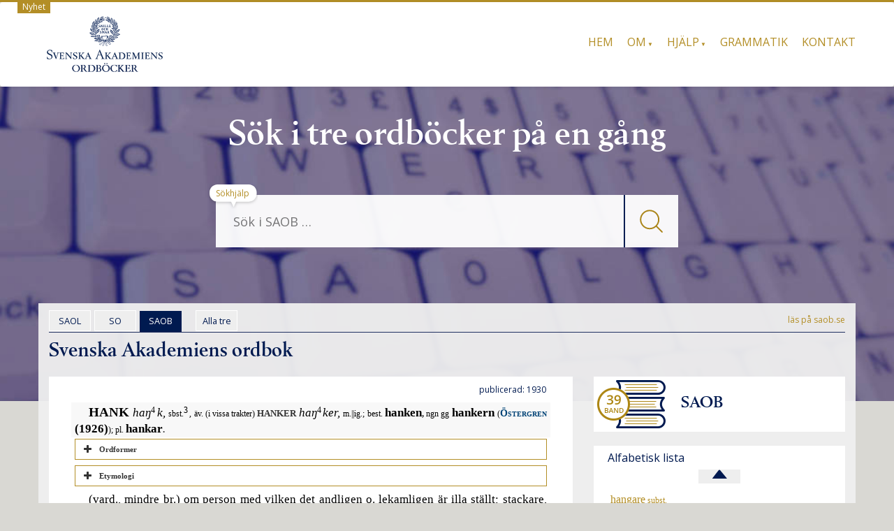

--- FILE ---
content_type: text/css
request_url: https://svenska.se/wp-content/themes/wiki-child/fonts/fonts.css
body_size: -272
content:
@font-face {
    font-family: 'Berling-Bol';
    src: url('/fonts/berling/2DF13A_2_0.woff2') format('woff2'),
         url('/fonts/berling/2DF13A_2_0.woff') format('woff'),
         url('/fonts/berling/2DF13A_2_0.ttf') format('truetype');
}


--- FILE ---
content_type: application/javascript
request_url: https://svenska.se/wp-content/themes/wiki-child/js/saob.js
body_size: 178
content:
// Funktioner för fokus och scrollning.
function skrollTo(hush)
{
    var siduri = window.location.href;
    if (!location.hash) {
        location.hash = "#" + hush;
    }
}
/* Hoppa till <a> ankare om den är satt */
//jQuery(document).ready( function() {
if(typeof ankare !== 'undefined'){
    if (ankare.length > 2) {
        skrollTo(ankare);
        jQuery('link[type*=icon]').detach().appendTo('head');
    }
}
//});
// let $ = jQuery
jQuery(function() {
    $(document).on("click", ".slink", async function(event) {
        event.preventDefault()
        event.stopPropagation()
        
        let data = await $.ajax($(event.currentTarget).attr("href"), {
            method: "GET",
            dataType: "html"
        })
        $(event.currentTarget).popover({
            content: $(".modal", $("<div>").html(data)).html(),
            html: true,
        }).popover("show")
    })
    $(document).on("click", function(event) {
        if (!$(event.target).closest(".popover").length) {
            $(".slink").popover("destroy")
        }
    })
})